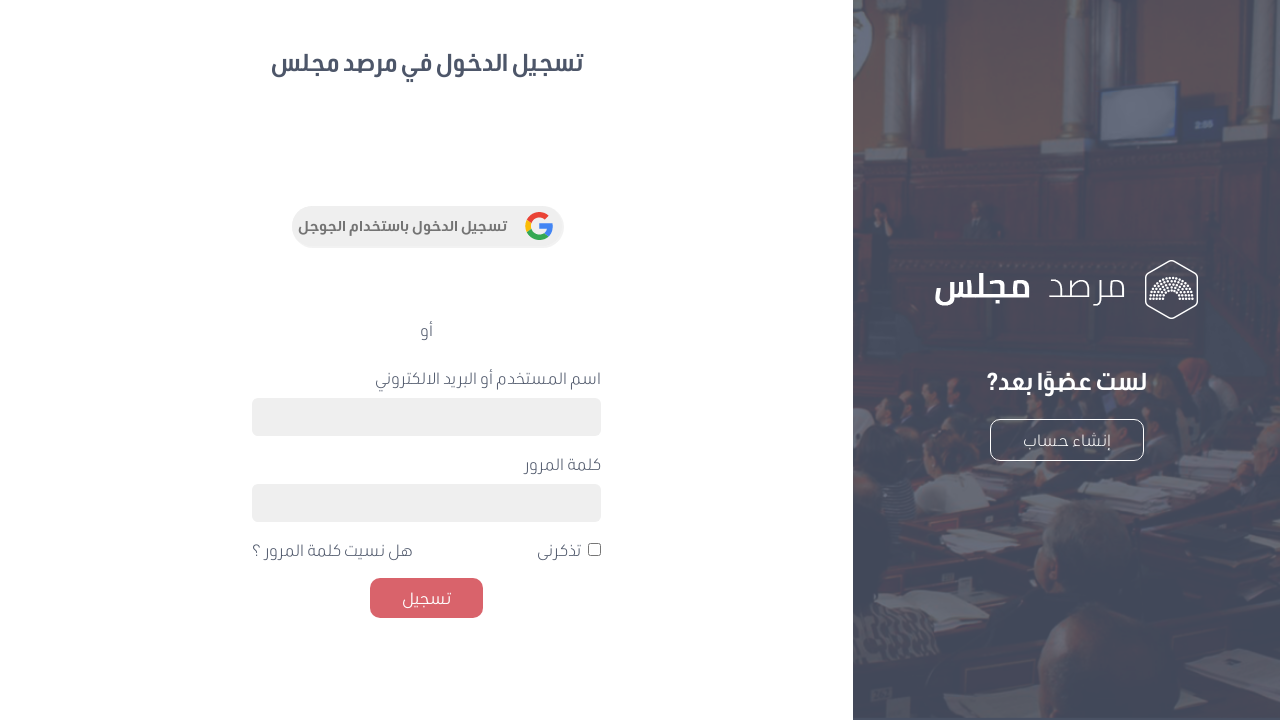

--- FILE ---
content_type: text/html; charset=UTF-8
request_url: https://majles.marsad.tn/ar/login?redirect=/ar/assembly/commissions/agriculture
body_size: 2580
content:
<!DOCTYPE html >
<html lang="ar">
	<head>
		<meta charset="UTF-8">
		<title>
					تسجيل الدخول

		</title>

				<meta name="viewport" content="width=device-width, initial-scale=1, shrink-to-fit=no">
		
		<link rel="stylesheet" href="/build/rtl/app.5f9c627a.css">
		<link rel="stylesheet" href="/assets/vendor/fontawesome/css/all.min.css">
		 
					<meta property="og:site_name" content="مرصد مجلس" />
			<meta property="og:type" content="website" />
			<meta name="twitter:card" content="summary" />
			<meta name="twitter:site" content="@AlBawsalaTN" />
			<meta name="twitter:creator" content="@AlBawsalaTN" />
		
		<script type="text/javascript">
		function defer(toWaitFor, method) {
			if (window[toWaitFor]) {
				method();
			} else {
				setTimeout(function () { defer(toWaitFor, method) }, 50);
			}
		}
		</script>

															<link rel="alternate" hreflang="fr" href="https://majles.marsad.tn/fr/login" />
					
		<script async src="https://www.googletagmanager.com/gtag/js?id=G-9W1CYECQW7"></script>
		<script>
		window.dataLayer = window.dataLayer || [];
		function gtag(){dataLayer.push(arguments);}
		gtag('js', new Date());
		gtag('config', 'G-9W1CYECQW7');
		</script>
	</head>

	<body  class="is-loading lang-ar rtl page-fos_user_security_login"  dir="rtl">
		<div class="main-loader">
			<img src="/icons/loading.svg" class="spinner" alt="loading...">
		</div>
			<div class="row m-0 section-cover txt-gray-dark fos-user-auth">
		<div class="col-12 col-md-4 p-0 auth-side-screen">
			<section class="bg-mask bg-gray-dark bg-image bg-fixed w-100 h-100 d-flex align-items-center justify-content-center" style="background-image:url('/images/cover.jpg');">
				<div class="my-5">
					<a href="/ar/">
						<img class="marsad-majles-logo mb-5" src="/logo-ar.png">
					</a>
						<h4 class="mb-4 font-futuralt-bold text-center">لست عضوًا بعد?</h4>
	<a href="/ar/connection/" class="d-block mx-auto btn-outline btn-outline-wide">
		إنشاء حساب
	</a>

				</div>
			</section>

		</div>
		<div class="col-12 col-md-8 p-0">
				<section class="container h-100 p-5">
		<h4 class="mb-4 font-futuralt-bold txt-gray-dark text-sm-center">	تسجيل الدخول

			في مرصد مجلس</h4>
		<div class="h-100 d-flex align-items-center">
			<div class="w-100">
				<div class="row mx-0 my-4">
					<div class="col-auto mx-auto">
						<div class="row px-5">
															<div class="col-md-12 mb-5 px-0">
									<a class="social-button connect_with_google mx-auto" href="/ar/connect/google">
										<svg class="social-button__icon" viewbox="0 0 366 372" xmlns="http://www.w3.org/2000/svg"><path d="M125.9 10.2c40.2-13.9 85.3-13.6 125.3 1.1 22.2 8.2 42.5 21 59.9 37.1-5.8 6.3-12.1 12.2-18.1 18.3l-34.2 34.2c-11.3-10.8-25.1-19-40.1-23.6-17.6-5.3-36.6-6.1-54.6-2.2-21 4.5-40.5 15.5-55.6 30.9-12.2 12.3-21.4 27.5-27 43.9-20.3-15.8-40.6-31.5-61-47.3 21.5-43 60.1-76.9 105.4-92.4z" id="Shape" fill="#EA4335"/><path d="M20.6 102.4c20.3 15.8 40.6 31.5 61 47.3-8 23.3-8 49.2 0 72.4-20.3 15.8-40.6 31.6-60.9 47.3C1.9 232.7-3.8 189.6 4.4 149.2c3.3-16.2 8.7-32 16.2-46.8z" id="Shape" fill="#FBBC05"/><path d="M361.7 151.1c5.8 32.7 4.5 66.8-4.7 98.8-8.5 29.3-24.6 56.5-47.1 77.2l-59.1-45.9c19.5-13.1 33.3-34.3 37.2-57.5H186.6c.1-24.2.1-48.4.1-72.6h175z" id="Shape" fill="#4285F4"/><path d="M81.4 222.2c7.8 22.9 22.8 43.2 42.6 57.1 12.4 8.7 26.6 14.9 41.4 17.9 14.6 3 29.7 2.6 44.4.1 14.6-2.6 28.7-7.9 41-16.2l59.1 45.9c-21.3 19.7-48 33.1-76.2 39.6-31.2 7.1-64.2 7.3-95.2-1-24.6-6.5-47.7-18.2-67.6-34.1-20.9-16.6-38.3-38-50.4-62 20.3-15.7 40.6-31.5 60.9-47.3z" fill="#34A853"/></svg>
										<span class="social-button__text">تسجيل الدخول باستخدام الجوجل</span>
									</a>
								</div>
													</div>
					</div>
				</div>
				<div class="row mx-0 mb-4">
					<div class="col-4 mx-auto">
						<span class="d-block w-100 text-center">أو</span>
					</div>
				</div>
				<div class="row mx-0 mb-4">
					<div class="col-12 col-md-6 mx-auto">
									<form action="/ar/login_check" method="post">
					<input type="hidden" name="_csrf_token" value="rXK07mmRxJkr5jbQHQicCQN8HQt67FHU9MN53J47Mpg"/>
		
		<div class="form-group">
			<label for="username">اسم المستخدم أو البريد الالكتروني</label>
			<input type="text" id="username" class="form-control" name="_username" value="" required="required" autocomplete="username"/>
		</div>

		<div class="form-group">
			<label for="password">كلمة المرور</label>
			<input type="password" id="password" class="form-control" name="_password" required="required" autocomplete="current-password"/>
		</div>
		<div class="row mx-0">
			<div class="form-group form-check">
				<input type="checkbox" id="remember_me" class="form-check-input" name="_remember_me" value="on"/>
				<label class="form-check-label" for="remember_me">تذكرنى</label>
			</div>
			<a href="/ar/resetting/request" class="ml-auto">هل نسيت كلمة المرور ؟</a>
		</div>
		<input type="submit" id="_submit" class="btn btn-primary btn-block btn-outline-wide" name="_submit" value="تسجيل"/>
	</form>



					</div>
				</div>
			</div>

		</div>
	</section>

		</div>
	</div>
		<script src="/build/rtl/runtime.bededcb7.js"></script><script src="/build/rtl/0.4139646e.js"></script><script src="/build/rtl/1.f09a5558.js"></script><script src="/build/rtl/app.15d51a68.js"></script>
			</body>
</html>

